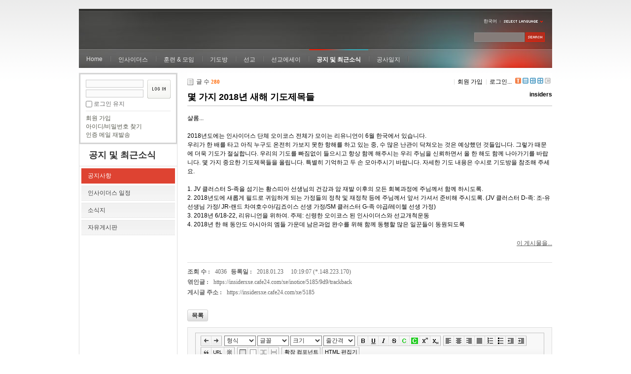

--- FILE ---
content_type: text/html; charset=UTF-8
request_url: https://insidersxe.cafe24.com/xe/index.php?mid=inotice&comment_srl=1377&listStyle=list&page=3&document_srl=5185
body_size: 14661
content:
<!DOCTYPE html PUBLIC "-//W3C//DTD XHTML 1.0 Transitional//EN" "http://www.w3.org/TR/xhtml1/DTD/xhtml1-transitional.dtd">
<html lang="ko" xmlns="http://www.w3.org/1999/xhtml">
<head>
<!-- META -->
	<meta http-equiv="Content-Type" content="text/html; charset=UTF-8" />	<meta name="Generator" content="XpressEngine" />
<!-- TITLE -->
	<title>공지사항 - 몇 가지 2018년 새해 기도제목들</title>
<!-- CSS -->
	<link rel="stylesheet" href="/xe/common/js/plugins/ui/jquery-ui.css?20130103183705" type="text/css" media="all" />
	<link rel="stylesheet" href="/xe/common/css/xe.min.css?20130103183702" type="text/css" media="all" />
	<link rel="stylesheet" href="/xe/layouts/xe_official/css/default.css?20130103183708" type="text/css" media="all" />
	<link rel="stylesheet" href="/xe/modules/board/skins/xe_default/css/board.css?20130102141808" type="text/css" media="all" />
	<link rel="stylesheet" href="/xe/modules/board/skins/xe_default/css/white.css?20130102141808" type="text/css" media="all" />
	<link rel="stylesheet" href="/xe/modules/editor/skins/xpresseditor/css/default.min.css?20130103183807" type="text/css" media="all" />
	<link rel="stylesheet" href="/xe/modules/editor/styles/default/style.css?20130103183804" type="text/css" media="all" />
	<link rel="stylesheet" href="/xe/widgets/login_info/skins/xe_official/css/default.css?20130103183659" type="text/css" media="all" />
	<link rel="stylesheet" href="/xe/files/faceOff/247/layout.css?20130102212841" type="text/css" media="all" />
<!-- JS -->
	<script type="text/javascript" src="/xe/common/js/jquery.min.js?20130103183702"></script>
	<script type="text/javascript" src="/xe/common/js/x.min.js?20130103183706"></script>
	<script type="text/javascript" src="/xe/common/js/xe.min.js?20130103183702"></script>
	<script type="text/javascript" src="/xe/modules/board/tpl/js/board.js?20130102141821"></script>
	<script type="text/javascript" src="/xe/modules/editor/tpl/js/editor_common.min.js?20130103183811"></script>
	<script type="text/javascript" src="/xe/modules/editor/skins/xpresseditor/js/xpresseditor.min.js?20130103183808"></script>
	<script type="text/javascript" src="/xe/modules/editor/tpl/js/uploader.js?20130103183812"></script>
	<script type="text/javascript" src="/xe/modules/editor/tpl/js/swfupload.js?20130103183812"></script>
	<script type="text/javascript" src="/xe/layouts/xe_official/js/xe_official.js?20130103183708"></script>
	<script type="text/javascript" src="/xe/widgets/login_info/skins/xe_official/js/login.js?20130103183700"></script>
	<script type="text/javascript" src="/xe/files/cache/ruleset/c0d26d56d1c6bd46b2282ef6b54f1d91.ko.js?20121231015710"></script>
	<!-- RSS -->
		<!-- ICON -->
	<link rel="shortcut icon" href="./modules/admin/tpl/img/faviconSample.png" />	<link rel="apple-touch-icon" href="./modules/admin/tpl/img/mobiconSample.png" />
</head>
<body>
	<script type="text/javascript">
	//<![CDATA[
	var current_url = "https://insidersxe.cafe24.com/xe/?mid=inotice&comment_srl=1377&listStyle=list&page=3&document_srl=5185";
	var request_uri = "https://insidersxe.cafe24.com/xe/";
var current_mid = "inotice";
var waiting_message = "서버에 요청 중입니다. 잠시만 기다려주세요.";
var ssl_actions = new Array();
var default_url = "http://insidersxe.cafe24.com/xe/";
	xe.current_lang = "ko";
	//]]>
	</script>
		<div class="xe">
	<div class="header">
		<h1>
						<a href=""></a>		</h1>
		<div class="language">
			<strong title="ko">한국어</strong> <button type="button" class="toggle"><img src="/xe/layouts/xe_official/images/default/buttonLang.gif" alt="Select Language" width="87" height="15" /></button>
			<ul class="selectLang">
							</ul>
		</div>
		<div class="gnb">
			<ul>
				<li><a href="/">Home</a>
									</li><li><a href="/xe/introduction">인사이더스</a>
					<ul>
						<li><a href="/xe/introduction">소개</a></li><li><a href="/xe/vision">비전</a></li><li><a href="/xe/organization">조직</a></li><li><a href="/xe/location">위치</a></li><li><a href="/xe/link">동역단체</a></li>					</ul>				</li><li><a href="/xe/orientation">훈련 &amp; 모임</a>
					<ul>
						<li><a href="/xe/orientation">오리엔테이션</a></li><li><a href="/xe/Paulus">빠울루스</a></li><li><a href="/xe/afmi">AFMI Institute</a></li><li><a href="/xe/ibm">IBM Perspective</a></li><li><a href="/xe/meeting">정기 기도모임</a></li>					</ul>				</li><li><a href="/xe/urgency">기도방</a>
					<ul>
						<li><a href="/xe/urgency">긴급기도</a></li><li><a href="/xe/Ten">기도레터</a></li><li><a href="/xe/thank">감사기도</a></li><li><a href="/xe/sponsor">기도후원</a></li>					</ul>				</li><li><a href="/xe/forum">선교</a>
					<ul>
						<li><a href="/xe/forum">선교개척운동포럼</a></li><li><a href="/xe/species">종족정보</a></li><li><a href="/xe/publication">도서출판</a></li><li><a href="/xe/reference">자료실</a></li>					</ul>				</li><li><a href="/xe/essay">선교에세이</a>
					<ul>
						<li><a href="/xe/essay">선교에세이</a></li>					</ul>				</li><li class="active"><a href="/xe/inotice">공지 및 최근소식</a>
					<ul>
						<li class="active"><a href="/xe/inotice">공지사항</a></li><li><a href="/xe/schedule">인사이더스 일정</a></li><li><a href="/xe/newsletter">소식지</a></li><li><a href="/xe/freeboard">자유게시판</a></li>					</ul>				</li><li><a href="/xe/dailylog">공사일지</a>
									</li><li><a href=""></a>
									</li>			</ul>
		</div>
		<form action="https://insidersxe.cafe24.com/xe/" method="post" class="iSearch"><input type="hidden" name="error_return_url" value="/xe/index.php?mid=inotice&amp;comment_srl=1377&amp;listStyle=list&amp;page=3&amp;document_srl=5185" />
						<input type="hidden" name="mid" value="inotice" />
			<input type="hidden" name="act" value="IS" />
			<input type="hidden" name="search_target" value="title_content" />
			<input name="is_keyword" type="text" class="iText" title="keyword" />
			<input type="image" src="/xe/layouts/xe_official/images/default/buttonSearch.gif" alt="검색" class="submit" />
		</form>
	</div>
	<div class="body">
		<div class="lnb">
			<div style="overflow:hidden;"><div style="*zoom:1;padding:0px 0px 0px 0px !important; padding:none !important;">    <form id="fo_login_widget" action="https://insidersxe.cafe24.com/xe/index.php?act=procMemberLogin" method="post"  class="login_default"><input type="hidden" name="error_return_url" value="/xe/index.php?mid=inotice&amp;comment_srl=1377&amp;listStyle=list&amp;page=3&amp;document_srl=5185" /><input type="hidden" name="mid" value="inotice" /><input type="hidden" name="vid" value="" /><input type="hidden" name="ruleset" value="@login" />
	<fieldset>
		<input type="hidden" name="act" value="procMemberLogin" />
		<input type="hidden" name="success_return_url" value="/xe/index.php?mid=inotice&amp;comment_srl=1377&amp;listStyle=list&amp;page=3&amp;document_srl=5185" />
		<div class="idpwWrap">
			<div class="idpw">
				<input name="user_id" type="text" title="아이디" />
				<input name="password" type="password" title="비밀번호" />
				<p class="keep">
					<input type="checkbox" name="keep_signed" id="keep_signed" value="Y" />
					<label for="keep_signed">로그인 유지</label>
				</p>
			</div>
			<input type="image" src="/xe/widgets/login_info/skins/xe_official/images/default/buttonLogin.gif" alt="login" class="login" />					</div>
				<p class="keep_msg">브라우저를 닫더라도 로그인이 계속 유지될 수 있습니다. 로그인 유지 기능을 사용할 경우 다음 접속부터는 로그인을 하실 필요가 없습니다. 단, 게임방, 학교 등 공공장소에서 이용 시 개인정보가 유출될 수 있으니 꼭 로그아웃을 해주세요.</p>
		<ul class="help">
			<li><a href="https://insidersxe.cafe24.com/xe/index.php?mid=inotice&amp;comment_srl=1377&amp;listStyle=list&amp;page=3&amp;document_srl=5185&amp;act=dispMemberSignUpForm">회원 가입</a></li>
			<li><a href="https://insidersxe.cafe24.com/xe/index.php?mid=inotice&amp;comment_srl=1377&amp;listStyle=list&amp;page=3&amp;document_srl=5185&amp;act=dispMemberFindAccount">아이디/비밀번호 찾기</a></li>
			<li><a href="https://insidersxe.cafe24.com/xe/index.php?mid=inotice&amp;comment_srl=1377&amp;listStyle=list&amp;page=3&amp;document_srl=5185&amp;act=dispMemberResendAuthMail">인증 메일 재발송</a></li>
		</ul>
	</fieldset>
</form> 
</div></div>
			<h2><a href="/xe/inotice">공지 및 최근소식</a></h2>			<ul class="locNav">
				<li class="active"><a href="/xe/inotice">공지사항</a>
									</li><li><a href="/xe/schedule">인사이더스 일정</a>
									</li><li><a href="/xe/newsletter">소식지</a>
									</li><li><a href="/xe/freeboard">자유게시판</a>
									</li>			</ul>		</div>
		<div class="content xe_content">
			    	
	                        <div class="board">
    <div class="boardHeader">
				    </div>
    <div class="boardInformation">
                <div class="infoLeft">글 수 <strong>280</strong></div>
        		
		<div class="infoRight">
			<ul>
								<li class="join"><a href="https://insidersxe.cafe24.com/xe/index.php?mid=inotice&amp;comment_srl=1377&amp;listStyle=list&amp;page=3&amp;document_srl=5185&amp;act=dispMemberSignUpForm">회원 가입</a></li>
					<li class="loginAndLogout"><a href="https://insidersxe.cafe24.com/xe/index.php?mid=inotice&amp;comment_srl=1377&amp;listStyle=list&amp;page=3&amp;document_srl=5185&amp;act=dispMemberLoginForm">로그인...</a></li>
												<li class="tag_info icon"><a href="https://insidersxe.cafe24.com/xe/index.php?mid=inotice&amp;comment_srl=1377&amp;listStyle=list&amp;page=3&amp;document_srl=5185&amp;act=dispBoardTagList" title="Tag List"><span>Tag List</span></a></li>
								<li class="listTypeClassic icon"><a href="https://insidersxe.cafe24.com/xe/index.php?mid=inotice&amp;comment_srl=1377&amp;listStyle=list&amp;page=3" title="Classic Board"><span>Classic Board</span></a></li>
				<li class="listTypeZine icon"><a href="https://insidersxe.cafe24.com/xe/index.php?mid=inotice&amp;comment_srl=1377&amp;listStyle=webzine&amp;page=3" title="Web Zine"><span>Web Zine</span></a></li>
				<li class="listTypeGallery icon"><a href="https://insidersxe.cafe24.com/xe/index.php?mid=inotice&amp;comment_srl=1377&amp;listStyle=gallery&amp;page=3" title="Gallery"><span>Gallery</span></a></li>
								<li class="contributors icon"><a href="https://insidersxe.cafe24.com/xe/index.php?module=module&amp;act=dispModuleSkinInfo&amp;selected_module=board&amp;skin=xe_default" onclick="popopen(this.href,'skinInfo'); return false;" title="Contributors"><span>Contributors</span></a></li>
			</ul>
		</div>
    </div>
<div class="viewDocument">
    <div class="boardRead">
	<div class="boardReadHeader">
		<h3 class="title"><a href="https://insidersxe.cafe24.com/xe/5185"><span style="font-weight:bold;">몇 가지 2018년 새해 기도제목들</span></a></h3>
				<em>
							<a href="#popup_menu_area" class="member_253" onclick="return false">insiders</a>
					</em>
			</div>
		<div class="boardReadBody">
					<!--BeforeDocument(5185,253)--><div class="document_5185_253 xe_content"><p>샬롬...</p>
<p><br /></p>
<p>2018년도에는 인사이더스 단체 오이코스 전체가 모이는 리유니언이 6월 한국에서 있습니다.</p>
<p>우리가 한 배를 타고 아직 누구도 온전히 가보지 못한 항해를 하고 있는 중, 수 많은 난관이 닥쳐오는 것은 예상했던 것들입니다. 그렇가 때문에 더욱 기도가 절실합니다. 우리의 기도를 빠짐없이 들으시고&nbsp;항상 함께&nbsp;해주시는 우리 주님을 신뢰하면서 올 한 해도 함께 나아가기를 바랍니다. 몇 가지 중요한 기도제목들을 올립니다. 특별히 기억하고 두 손 모아주시기 바랍니다. 자세한 기도 내용은 수시로 기도방을 참조해 주세요.&nbsp;</p>
<p><br /></p>
<p>1. JV 클러스터 S-족을 섬기는 황스띠아 선생님의 건강과 암 재발 이후의 모든 회복과정에 주님께서 함께 하시도록.</p>
<p>2. 2018년도에 새롭게 필드로 귀임하게 되는 가정들의 정착 및 재정착 등에 주님께서 앞서 가셔서 준비해 주시도록. (JV 클러스터 D-족: 조-유 선생님 가정/ JR-랜드 차여호수아/김죠이스 선생 가정/SM 클러스터 G-족 야곱/레이첼 선생 가정)</p>
<p>3. 2018년 6/18-22, 리유니언을 위하여. 주제: 신령한 오이코스 된 인사이더스와 선교개척운동&nbsp;</p>
<p>4. 2018년 한 해 동안도 아시아의 엠들 가운데 남은과업 완수를 위해 함께 동행할 많은 일꾼들이 동원되도록&nbsp;&nbsp;<br /></p><div class="document_popup_menu"><a href="#popup_menu_area" class="document_5185" onclick="return false">이 게시물을...</a></div></div><!--AfterDocument(5185,253)-->		        	</div>
	<div class="boardReadFooter">
		<div class="footerLeft">
		
					
											</div>
		<div class="footerRight">
			<dl>
				<dt>조회 수 :</dt>
				<dd title="조회 수">4036</dd>
								<dt>등록일 :</dt>
				<dd title="등록일">2018.01.23</dd>
				<dd>10:19:07 (*.148.223.170)</dd>
			</dl>
			
			<dl>
				<dt>엮인글 :</dt>
				<dd><a href="https://insidersxe.cafe24.com/xe/inotice/5185/9d9/trackback" onclick="return false;">https://insidersxe.cafe24.com/xe/inotice/5185/9d9/trackback</a></dd>
			</dl>
			
			<dl>
				<dt>게시글 주소 :</dt>
				<dd title="게시글 주소"><a href="https://insidersxe.cafe24.com/xe/5185">https://insidersxe.cafe24.com/xe/5185</a></dd>
			</dl>
		</div>
		
	</div>
    <div class="btnArea">
        		        <span class="etc">
			<span class="btn"><a href="https://insidersxe.cafe24.com/xe/index.php?mid=inotice&amp;comment_srl=1377&amp;listStyle=list&amp;page=3">목록</a></span>
		</span>
        		
    </div>
</div>
    <a name="comment"></a>
            <form action="./" method="post" onsubmit="return procFilter(this, insert_comment)" class="boardEditor" ><input type="hidden" name="error_return_url" value="/xe/index.php?mid=inotice&amp;comment_srl=1377&amp;listStyle=list&amp;page=3&amp;document_srl=5185" /><input type="hidden" name="act" value="" /><input type="hidden" name="vid" value="" />
        <input type="hidden" name="mid" value="inotice" />
        <input type="hidden" name="document_srl" value="5185" />
        <input type="hidden" name="comment_srl" value="" />
        <input type="hidden" name="content" value="" />
            <div class="boardWrite commentEditor">
                <div class="editor">    
			    <!-- 자동저장용 폼 -->
        <!-- 에디터 -->
    <div class="xpress-editor ">
        <div id="smart_content"> <a href="#xe-editor-container-1" class="skip">&raquo; 편집 도구모음 건너뛰기</a>
                <!-- 편집 컴포넌트 -->
        <div class="tool off">
                        <!-- 기본 컴포넌트 출력 -->
            <ul class="do item">
                <li class="xpress_xeditor_ui_undo undo"><button type="button" title="Ctrl+Z:되돌리기"><span>되돌리기</span></button></li>
                <li class="xpress_xeditor_ui_redo redo"><button type="button" title="Ctrl+Y:다시 실행"><span>다시 실행</span></button></li>
            </ul>
            <ul class="type">
                <li class="xpress_xeditor_ui_format">
                    <select class="xpress_xeditor_ui_format_select" disabled="disabled">
                        <option value="">형식</option>
                                                <option value="h1">제목 1</option>
                                                <option value="h2">제목 2</option>
                                                <option value="h3">제목 3</option>
                                                <option value="h4">제목 4</option>
                                                <option value="h5">제목 5</option>
                                                <option value="h6">제목 6</option>
                                            </select>
                </li>
                <li class="xpress_xeditor_ui_fontName">
                    <select class="xpress_xeditor_ui_fontName_select" disabled="disabled">
                        <option value="">글꼴</option>
                                                <option value="arial" style="font-family:Arial, Helvetica, sans-serif">Arial, Helvetica, sans-serif</option>
                                                <option value="tahoma" style="font-family:Tahoma, Geneva, sans-serif">Tahoma, Geneva, sans-serif</option>
                                                <option value="verdana" style="font-family:Verdana, Geneva, sans-serif">Verdana, Geneva, sans-serif</option>
                                                <option value="sans-serif" style="font-family:Sans-serif">Sans-serif</option>
                                                <option value="georgia" style="font-family:Georgia, 'Times New Roman', Times, serif">Georgia, 'Times New Roman', Times, serif</option>
                                                <option value="palatinoLinotype" style="font-family:'Palatino Linotype', 'Book Antiqua', Palatino, serif">'Palatino Linotype', 'Book Antiqua', Palatino, serif</option>
                                                <option value="timesNewRoman" style="font-family:'Times New Roman', Times, serif">'Times New Roman', Times, serif</option>
                                                <option value="serif" style="font-family:Serif">Serif</option>
                                                <option value="courierNew" style="font-family:'Courier New', Courier, monospace">'Courier New', Courier, monospace</option>
                                                <option value="lucidaConsole" style="font-family:'Lucida Console', Monaco, monospace">'Lucida Console', Monaco, monospace</option>
                                            </select>
                </li>
                <li class="xpress_xeditor_ui_fontSize">
                    <select class="xpress_xeditor_ui_fontSize_select" disabled="disabled">
                        <option value="">크기</option>
                        <option value="9px" style="font-size:9px">9px</option>
                        <option value="10px" style="font-size:10px">10px</option>
                        <option value="11px" style="font-size:11px">11px</option>
                        <option value="12px" style="font-size:12px">12px</option>
                        <option value="13px" style="font-size:13px">13px</option>
                        <option value="14px" style="font-size:14px">14px</option>
                        <option value="16px" style="font-size:16px">16px</option>
                        <option value="18px" style="font-size:18px">18px</option>
                        <option value="24px" style="font-size:24px">24px</option>
                        <option value="32px" style="font-size:32px">32px</option>
                    </select>
                </li>
                <li class="xpress_xeditor_ui_lineHeight">
                    <select class="xpress_xeditor_ui_lineHeight_select" disabled="disabled">
                        <option value="">줄간격</option>
                        <option value="1">100%</option>
                        <option value="1.2">120%</option>
                        <option value="1.4">140%</option>
                        <option value="1.6">160%</option>
                        <option value="1.8">180%</option>
                        <option value="2">200%</option>
                    </select>
                </li>
            </ul>
            <ul class="style">
                <li class="bold xpress_xeditor_ui_bold">
                    <button type="button" title="Ctrl+B:글자를 진하게 합니다."><span>진하게</span></button>
                </li>
                <li class="underline xpress_xeditor_ui_underline">
                    <button type="button" title="Ctrl+U:밑줄을 긋습니다."><span>밑줄</span></button>
                </li>
                <li class="italic xpress_xeditor_ui_italic">
                    <button type="button" title="Ctrl+I:글자를 기울이게 합니다."><span>기울임</span></button>
                </li>
                <li class="del xpress_xeditor_ui_lineThrough">
                    <button type="button" title="Ctrl+D:취소선을 긋습니다."><span>취소선</span></button>
                </li>
                <li class="fcolor xpress_xeditor_ui_fontColor">
                    <button type="button" title="글자의 색상을 지정합니다."><span>글자 색</span></button>
                    <!-- 팔레트 레이어 -->
                    <div class="layer xpress_xeditor_fontcolor_layer" style="display:none;">
                        <ul class="palette xpress_xeditor_color_palette">
                            <li><button type="button" title="#ff0000" style="background:#ff0000"><span>#ff0000</span></button></li>
                            <li><button type="button" title="#ff6c00" style="background:#ff6c00"><span>#ff6c00</span></button></li>
                            <li><button type="button" title="#ffaa00" style="background:#ffaa00"><span>#ffaa00</span></button></li>
                            <li><button type="button" title="#ffef00" style="background:#ffef00"><span>#ffef00</span></button></li>
                            <li><button type="button" title="#a6cf00" style="background:#a6cf00"><span>#a6cf00</span></button></li>
                            <li><button type="button" title="#009e25" style="background:#009e25"><span>#009e25</span></button></li>
                            <li><button type="button" title="#00b0a2" style="background:#00b0a2"><span>#00b0a2</span></button></li>
                            <li><button type="button" title="#0075c8" style="background:#0075c8"><span>#0075c8</span></button></li>
                            <li><button type="button" title="#3a32c3" style="background:#3a32c3"><span>#3a32c3</span></button></li>
                            <li><button type="button" title="#7820b9" style="background:#7820b9"><span>#7820b9</span></button></li>
                            <li><button type="button" title="#ef007c" style="background:#ef007c"><span>#ef007c</span></button></li>
                            <li><button type="button" title="#000000" style="background:#000000"><span>#000000</span></button></li>
                            <li><button type="button" title="#252525" style="background:#252525"><span>#252525</span></button></li>
                            <li><button type="button" title="#464646" style="background:#464646"><span>#464646</span></button></li>
                            <li><button type="button" title="#636363" style="background:#636363"><span>#636363</span></button></li>
                            <li><button type="button" title="#7d7d7d" style="background:#7d7d7d"><span>#7d7d7d</span></button></li>
                            <li><button type="button" title="#9a9a9a" style="background:#9a9a9a"><span>#9a9a9a</span></button></li>
                            <li><button type="button" title="#ffe8e8" style="background:#ffe8e8"><span>#ffe8e8</span></button></li>
                            <li><button type="button" title="#f7e2d2" style="background:#f7e2d2"><span>#f7e2d2</span></button></li>
                            <li><button type="button" title="#f5eddc" style="background:#f5eddc"><span>#f5eddc</span></button></li>
                            <li><button type="button" title="#f5f4e0" style="background:#f5f4e0"><span>#f5f4e0</span></button></li>
                            <li><button type="button" title="#edf2c2" style="background:#edf2c2"><span>#edf2c2</span></button></li>
                            <li><button type="button" title="#def7e5" style="background:#def7e5"><span>#def7e5</span></button></li>
                            <li><button type="button" title="#d9eeec" style="background:#d9eeec"><span>#d9eeec</span></button></li>
                            <li><button type="button" title="#c9e0f0" style="background:#c9e0f0"><span>#c9e0f0</span></button></li>
                            <li><button type="button" title="#d6d4eb" style="background:#d6d4eb"><span>#d6d4eb</span></button></li>
                            <li><button type="button" title="#e7dbed" style="background:#e7dbed"><span>#e7dbed</span></button></li>
                            <li><button type="button" title="#f1e2ea" style="background:#f1e2ea"><span>#f1e2ea</span></button></li>
                            <li><button type="button" title="#acacac" style="background:#acacac"><span>#acacac</span></button></li>
                            <li><button type="button" title="#c2c2c2" style="background:#c2c2c2"><span>#c2c2c2</span></button></li>
                            <li><button type="button" title="#cccccc" style="background:#cccccc"><span>#cccccc</span></button></li>
                            <li><button type="button" title="#e1e1e1" style="background:#e1e1e1"><span>#e1e1e1</span></button></li>
                            <li><button type="button" title="#ebebeb" style="background:#ebebeb"><span>#ebebeb</span></button></li>
                            <li><button type="button" title="#ffffff" style="background:#ffffff"><span>#ffffff</span></button></li>
                            <li><button type="button" title="#e97d81" style="background:#e97d81"><span>#e97d81</span></button></li>
                            <li><button type="button" title="#e19b73" style="background:#e19b73"><span>#e19b73</span></button></li>
                            <li><button type="button" title="#d1b274" style="background:#d1b274"><span>#d1b274</span></button></li>
                            <li><button type="button" title="#cfcca2" style="background:#cfcca2"><span>#cfcca2</span></button></li>
                            <li><button type="button" title="#cfcca2" style="background:#cfcca2"><span>#cfcca2</span></button></li>
                            <li><button type="button" title="#61b977" style="background:#61b977"><span>#61b977</span></button></li>
                            <li><button type="button" title="#53aea8" style="background:#53aea8"><span>#53aea8</span></button></li>
                            <li><button type="button" title="#518fbb" style="background:#518fbb"><span>#518fbb</span></button></li>
                            <li><button type="button" title="#6a65bb" style="background:#6a65bb"><span>#6a65bb</span></button></li>
                            <li><button type="button" title="#9a54ce" style="background:#9a54ce"><span>#9a54ce</span></button></li>
                            <li><button type="button" title="#e573ae" style="background:#e573ae"><span>#e573ae</span></button></li>
                            <li><button type="button" title="#5a504b" style="background:#5a504b"><span>#5a504b</span></button></li>
                            <li><button type="button" title="#767b86" style="background:#767b86"><span>#767b86</span></button></li>
                            <li><button type="button" title="#00ffff" style="background:#00ffff"><span>#00ffff</span></button></li>
                            <li><button type="button" title="#00ff00" style="background:#00ff00"><span>#00ff00</span></button></li>
                            <li><button type="button" title="#a0f000" style="background:#a0f000"><span>#a0f000</span></button></li>
                            <li><button type="button" title="#ffff00" style="background:#ffff00"><span>#ffff00</span></button></li>
                            <li><button type="button" title="#951015" style="background:#951015"><span>#951015</span></button></li>
                            <li><button type="button" title="#6e391a" style="background:#6e391a"><span>#6e391a</span></button></li>
                            <li><button type="button" title="#785c25" style="background:#785c25"><span>#785c25</span></button></li>
                            <li><button type="button" title="#5f5b25" style="background:#5f5b25"><span>#5f5b25</span></button></li>
                            <li><button type="button" title="#4c511f" style="background:#4c511f"><span>#4c511f</span></button></li>
                            <li><button type="button" title="#1c4827" style="background:#1c4827"><span>#1c4827</span></button></li>
                            <li><button type="button" title="#0d514c" style="background:#0d514c"><span>#0d514c</span></button></li>
                            <li><button type="button" title="#1b496a" style="background:#1b496a"><span>#1b496a</span></button></li>
                            <li><button type="button" title="#2b285f" style="background:#2b285f"><span>#2b285f</span></button></li>
                            <li><button type="button" title="#45245b" style="background:#45245b"><span>#45245b</span></button></li>
                            <li><button type="button" title="#721947" style="background:#721947"><span>#721947</span></button></li>
                            <li><button type="button" title="#352e2c" style="background:#352e2c"><span>#352e2c</span></button></li>
                            <li><button type="button" title="#3c3f45" style="background:#3c3f45"><span>#3c3f45</span></button></li>
                            <li><button type="button" title="#00aaff" style="background:#00aaff"><span>#00aaff</span></button></li>
                            <li><button type="button" title="#0000ff" style="background:#0000ff"><span>#0000ff</span></button></li>
                            <li><button type="button" title="#a800ff" style="background:#a800ff"><span>#a800ff</span></button></li>
                            <li><button type="button" title="#ff00ff" style="background:#ff00ff"><span>#ff00ff</span></button></li>
                        </ul>
                    </div>
                    <!-- /팔레트 레이어 -->
                </li>
                <li class="bcolor xpress_xeditor_ui_bgColor">
                    <button type="button" title="글자의 배경색상을 지정합니다."><span>글자 배경색</span></button>
                    <!-- 배경색 + 팔레트 레이어 -->
                    <div class="layer xpress_xeditor_bgcolor_layer" style="display:none;">
                        <ul class="background">
                            <li><button type="button" title="#000000" style="background:#000000; color:#ffffff"><span>가나다</span></button></li>
                            <li><button type="button" title="#9334d8" style="background:#9334d8; color:#ffffff"><span>가나다</span></button></li>
                            <li><button type="button" title="#ff0000" style="background:#ff0000; color:#ffffff"><span>가나다</span></button></li>
                            <li><button type="button" title="#333333" style="background:#333333; color:#ffff00"><span>가나다</span></button></li>
                            <li><button type="button" title="#0000ff" style="background:#0000ff; color:#ffffff"><span>가나다</span></button></li>
                            <li><button type="button" title="#ff6600" style="background:#ff6600; color:#ffffff"><span>가나다</span></button></li>
                            <li><button type="button" title="#8e8e8e" style="background:#8e8e8e; color:#ffffff"><span>가나다</span></button></li>
                            <li><button type="button" title="#009999" style="background:#009999; color:#ffffff"><span>가나다</span></button></li>
                            <li><button type="button" title="#ffa700" style="background:#ffa700; color:#ffffff"><span>가나다</span></button></li>
                            <li><button type="button" title="#ffdaed" style="background:#ffdaed; color:#000000"><span>가나다</span></button></li>
                            <li><button type="button" title="#e4ff75" style="background:#e4ff75; color:#000000"><span>가나다</span></button></li>
                            <li><button type="button" title="#cc9900" style="background:#cc9900; color:#ffffff"><span>가나다</span></button></li>
                            <li><button type="button" title="#99dcff" style="background:#99dcff; color:#000000"><span>가나다</span></button></li>
                            <li><button type="button" title="#a6ff4d" style="background:#a6ff4d; color:#000000"><span>가나다</span></button></li>
                            <li><button type="button" title="#ffffff" style="background:#ffffff; color:#000000"><span>가나다</span></button></li>
                        </ul>
                    </div>
                    <!-- /배경색 + 팔레트 레이어 -->
                </li>
                <li class="sup xpress_xeditor_ui_superscript">
                    <button type="button" title="위 첨자를 입력합니다."><span>위 첨자</span></button>
                </li>
                <li class="sub xpress_xeditor_ui_subscript">
                    <button type="button" title="아래 첨자를 입력합니다."><span>아래 첨자</span></button>
                </li>
            </ul>
            <ul class="paragraph">
                <li class="left xpress_xeditor_ui_justifyleft">
                    <button type="button" title="왼쪽 정렬을 합니다."><span>왼쪽 정렬</span></button>
                </li>
                <li class="center xpress_xeditor_ui_justifycenter">
                    <button type="button" title="가운데 정렬을 합니다."><span>가운데 정렬</span></button>
                </li>
                <li class="right xpress_xeditor_ui_justifyright">
                    <button type="button" title="오른쪽 정렬을 합니다."><span>오른쪽 정렬</span></button>
                </li>
                <li class="justify xpress_xeditor_ui_justifyfull">
                    <button type="button" title="양쪽 정렬을 합니다."><span>양쪽 정렬</span></button>
                </li>
                <li class="ol xpress_xeditor_ui_orderedlist">
                    <button type="button" title="숫자로된 목록을 적용합니다."><span>번호 매기기</span></button>
                </li>
                <li class="ul xpress_xeditor_ui_unorderedlist">
                    <button type="button" title="기호로된 목록을 적용합니다."><span>목록</span></button>
                </li>
                <li class="outdent xpress_xeditor_ui_outdent">
                    <button type="button" title="Shift+Tab:단락의 들여쓰기 수준을 낮춥니다."><span>단락의 들여쓰기 수준을 낮춥니다.</span></button>
                </li>
                <li class="indent xpress_xeditor_ui_indent">
                    <button type="button" title="Tab:단락의 들여쓰기 수준을 높입니다."><span>들여쓰기</span></button>
                </li>
            </ul>
            <ul class="extra1">
                <li class="blockquote xpress_xeditor_ui_quote">
                    <button type="button" title="인용문"><span>인용문</span></button>
                    <!-- 인용 레이어 -->
                    <div class="layer xpress_xeditor_blockquote_layer" style="display:none">
                        <ul>
                            <li class="q1"><button type="button"><span>왼쪽 실선</span></button></li>
                            <li class="q2"><button type="button"><span>인용 부호</span></button></li>
                            <li class="q3"><button type="button"><span>실선</span></button></li>
                            <li class="q4"><button type="button"><span>실선 + 배경</span></button></li>
                            <li class="q5"><button type="button"><span>굵은 실선</span></button></li>
                            <li class="q6"><button type="button"><span>점선</span></button></li>
                            <li class="q7"><button type="button"><span>점선 + 배경</span></button></li>
                            <li class="q8"><button type="button"><span>적용 취소</span></button></li>
                        </ul>
                    </div>
                    <!-- /인용 레이어 -->
                </li>
                <li class="url xpress_xeditor_ui_hyperlink">
                    <button type="button" title="링크"><span>링크</span></button>
                    <!-- URL 레이어 -->
                    <div class="layer xpress_xeditor_hyperlink_layer" style="display:none;">
                        <fieldset>
                            <h3>하이퍼링크</h3>
                            <input name="" class="link" type="text" value="http://" title="URL" />
                            <p><input name="" id="target" type="checkbox" value="" /><label for="target">새 창으로</label></p>
                        </fieldset>
                        <div class="btn_area">
                            <button type="button" class="confirm" title="확인"><span>확인</span></button>
                            <button type="button" class="cancel" title="취소"><span>취소</span></button>
                        </div>
                    </div>
                    <!-- /URL 레이어 -->
                </li>
                <li class="character xpress_xeditor_ui_sCharacter">
                    <button type="button" title="특수문자"><span>특수문자</span></button>
                    <!-- 특수문자 레이어 -->
                    <div class="layer xpress_xeditor_sCharacter_layer" style="display:none">
                        <h3>특수문자 삽입</h3>
                        <button type="button" class="close" title="특수문자 레이어 닫기"><span>특수문자 레이어 닫기</span></button>
                        <ul class="nav">
                            <li><a href="#character1" class="on">일반기호</a></li>
                            <li><a href="#character2">숫자와 단위</a></li>
                            <li><a href="#character3">원, 괄호</a></li>
                            <li><a href="#character4">한글</a></li>
                            <li><a href="#character5">그리스,라틴어</a></li>
                            <li><a href="#character6">일본어</a></li>
                        </ul>
                        <ul style="display: block;" id="character1" class="list"></ul>
                        <ul style="display: none;" id="character2" class="list"></ul>
                        <ul style="display: none;" id="character3" class="list"></ul>
                        <ul style="display: none;" id="character4" class="list"></ul>
                        <ul style="display: none;" id="character5" class="list"></ul>
                        <ul style="display: none;" id="character6" class="list"></ul>
                        <p>
                            <label for="preview">선택한 기호</label>
                            <input id="preview" name="" type="text" />
                            <button type="button" title=""><span></span></button>
                        </p>
                        <button type="button" class="close" title="특수문자 레이어 닫기"><span>특수문자 레이어 닫기</span></button>
                    </div>
                    <!-- /특수문자 레이어 -->
                </li>
            </ul>
            <ul class="table">
                <li class="table xpress_xeditor_ui_table">
                    <button type="button" title="표"><span>표</span></button>
                    <!-- 표 레이어 -->
                    <div class="layer xpress_xeditor_table_layer" style="display:none;">
                        <fieldset class="num">
                            <h3>칸 수 지정</h3>
                            <dl>
                                <dt>
                                    <label for="row">행</label>
                                </dt>
                                <dd>
                                    <input id="row" name="" type="text" maxlength="2" value="4" />
                                    <button type="button" class="add"><span>1행 추가</span></button>
                                    <button type="button" class="del"><span>1행 삭제</span></button>
                                </dd>
                                <dt>
                                    <label for="col">열</label>
                                </dt>
                                <dd>
                                    <input id="col" name="" type="text" maxlength="2" value="4" />
                                    <button type="button" class="add"><span>1열 추가</span></button>
                                    <button type="button" class="del"><span>1열 삭제</span></button>
                                </dd>
                            </dl>
                            <table border="1">
                                <tr>
                                    <td>&nbsp;</td>
                                    <td>&nbsp;</td>
                                    <td>&nbsp;</td>
                                    <td>&nbsp;</td>
                                </tr>
                                <tr>
                                    <td>&nbsp;</td>
                                    <td>&nbsp;</td>
                                    <td>&nbsp;</td>
                                    <td>&nbsp;</td>
                                </tr>
                                <tr>
                                    <td>&nbsp;</td>
                                    <td>&nbsp;</td>
                                    <td>&nbsp;</td>
                                    <td>&nbsp;</td>
                                </tr>
                                <tr>
                                    <td>&nbsp;</td>
                                    <td>&nbsp;</td>
                                    <td>&nbsp;</td>
                                    <td>&nbsp;</td>
                                </tr>
                            </table>
                        </fieldset>
                        <fieldset class="color">
                            <h3>표 속성 지정</h3>
                            <dl>
                                <dt>
                                    <label for="table_border_width">테두리 굵기</label>
                                </dt>
                                <dd>
                                    <input id="table_border_width" name="" type="text" maxlength="2" value="1" />
                                    <button type="button" class="add"><span>1px 더하기</span></button>
                                    <button type="button" class="del"><span>1px 빼기</span></button>
                                </dd>
                                <dt>
                                    <label for="table_border_color">테두리 색</label>
                                </dt>
                                <dd>
                                    <span class="preview_palette"><button type="button" style="background:#cccccc;">색상 찾기</button></span>
                                    <input id="table_border_color" name="" type="text" maxlength="7" value="#CCCCCC" />
                                    <button type="button" class="find_palette"><span>색상 찾기</span></button>
                                </dd>
                                <dt>
                                    <label for="table_bg_color">표 배경색</label>
                                </dt>
                                <dd>
                                    <span class="preview_palette"><button type="button" style="background:#000000;">색상 찾기</button></span>
                                    <input id="table_bg_color" name="" type="text" maxlength="7" value="#000000" />
                                    <button type="button" class="find_palette"><span>색상 찾기</span></button>
                                </dd>
                            </dl>
                        </fieldset>
                        <div class="btn_area">
                            <button type="button" class="confirm" title=""><span></span></button>
                            <button type="button" class="cancel" title=""><span></span></button>
                        </div>
                    </div>
                    <!-- /표 레이어 -->
                </li>
                <li class="merge xpress_xeditor_ui_merge_cells"><button type="button" title="셀 병합"><span>셀 병합</span></button></li>
                <li class="splitCol xpress_xeditor_ui_split_col"><button type="button" title="열 분할"><span>열 분할</span></button></li>
                <li class="splitRow xpress_xeditor_ui_split_row"><button type="button" title="행 분할"><span>행 분할</span></button></li>
            </ul>
                                    <ul class="extra2">
                <!-- 확장 컴포넌트 출력 -->
                <li class="extensions xpress_xeditor_ui_extension">
                    <span class="exButton"><button type="button" title="확장 컴포넌트">확장 컴포넌트</button></span>
                    <div class="layer extension2 xpress_xeditor_extension_layer" id="editorExtension_1">
                        <ul id="editor_component_1" class="editorComponent">
                                                            <li><a href="#" onclick="return false;" id="component_1_emoticon">이모티콘 출력</a></li>
                                                            <li><a href="#" onclick="return false;" id="component_1_image_link">이미지 추가</a></li>
                                                            <li><a href="#" onclick="return false;" id="component_1_multimedia_link">멀티미디어 링크</a></li>
                                                            <li><a href="#" onclick="return false;" id="component_1_poll_maker">설문조사</a></li>
                                                            <li><a href="#" onclick="return false;" id="component_1_image_gallery">이미지 갤러리</a></li>
                                                    </ul>
                    </div>
                </li>
            </ul>
                        <ul class="extra3">
                
                <li class="html"><span><button class="xpress_xeditor_mode_toggle_button" type="button" title="HTML 편집기">HTML 편집기</button></span></li>
                
            </ul>
        </div>
                <!-- 에디터 출력 -->
        <div id="xe-editor-container-1" class="input_area xpress_xeditor_editing_area_container">
            <textarea id="xpress-editor-1" rows="8" cols="42"></textarea>
        </div>
                <!-- /입력 -->
        <button type="button" class="input_control xpress_xeditor_editingArea_verticalResizer" title="입력창 크기 조절"><span>입력창 크기 조절</span></button>
		<span class="input_auto xpress_xeditor_ui_editorresize"><input type="checkbox" id="editorresize"><label for="editorresize">입력창 크기 자동조절</label></span>
        </div>
		<div id="fileUploader_1" class="fileUploader"><!--File upload zone-->
            <div class="preview " id="preview_uploaded_1"></div>
            <div class="fileListArea ">
                <select id="uploaded_file_list_1" multiple="multiple" class="fileList" title="Attached File List"><option></option></select>
            </div>
            <div class="fileUploadControl">
				<button type="button" id="swfUploadButton1" class="text">파일 첨부</button>
				<button type="button" onclick="removeUploadedFile('1');" class="text">선택 삭제</button>
				<button type="button" onclick="insertUploadedFile('1');" class="text">본문 삽입</button>
            </div>
            <div class="file_attach_info" id="uploader_status_1">문서 첨부 제한 : 0Byte/ 2.00MB<br /> 파일 제한 크기 : 2.00MB (허용 확장자 : *.*)</div>
        </div>    </div>
    <!-- 에디터 활성화 -->
    <script type="text/javascript">//<![CDATA[
        var editor_path = "./modules/editor/skins/xpresseditor/";
        var auto_saved_msg = "자동 저장되었습니다.";
		var oEditor;
		jQuery(function(){
			oEditor = editorStart_xe("1", "comment_srl", "content", "100", "", "default",'','');
												editorUploadInit({
                    "editorSequence" : 1,
                    "sessionName" : "PHPSESSID",
                    "allowedFileSize" : "2097152",
                    "allowedFileTypes" : "*.*",
                    "allowedFileTypesDescription" : "*.*",
                    "insertedFiles" : 0,
                    "replaceButtonID" : "swfUploadButton1",
                    "fileListAreaID" : "uploaded_file_list_1",
                    "previewAreaID" : "preview_uploaded_1",
                    "uploaderStatusID" : "uploader_status_1"
			});
					});
    //]]></script>
</div>
                <dl class="editorOption">
                    <dt>옵션 : </dt>
                                        <dd>
                        <input type="checkbox" name="is_secret" value="Y" id="is_secret" />
                        <label for="is_secret">비밀글 기능</label>
                    </dd>
                </dl>
        
                                <div class="userNameAndPw">
                    <dl>
                        <dt><label for="userName">글쓴이</label> :</dt>
                        <dd class="userName"><input type="text" name="nick_name" value="" class="iText" id="userName"/></dd>
                    </dl>
                    <dl>
                        <dt><label for="userPw">비밀번호</label> :</dt>
                        <dd class="userPw"><input type="password" name="password" value="" id="userPw" class="iText" /></dd>
                    </dl>
                    <dl>
                        <dt><label for="emailAddress">이메일 주소</label> :</dt>
                        <dd class="emailAddress"><input type="text" name="email_address" value="" id="emailAddress" class="iText"/></dd>
                    </dl>
                    <dl>
                        <dt><label for="homePage">홈페이지</label> :</dt>
                        <dd class="homePage"><input type="text" name="homepage" value="" id="homePage" class="iText"/></dd>
                    </dl>
                </div>
                                <div class="boardNavigation">
                    <span class="btn"><input type="submit" value="댓글 등록" /></span>
                </div>
            </div>
        </form>
    </div>
    <form action="./" method="get" class="boardListForm"><input type="hidden" name="error_return_url" value="/xe/index.php?mid=inotice&amp;comment_srl=1377&amp;listStyle=list&amp;page=3&amp;document_srl=5185" /><input type="hidden" name="act" value="" /><input type="hidden" name="mid" value="inotice" /><input type="hidden" name="vid" value="" />
    <fieldset>
        <legend>List of Articles</legend>
        <table cellspacing="0" border="1" summary="List of Articles" class="boardList">
        <thead>
            <tr>
                                
                                    
                                            
                                                    <th scope="col">번호</th>
                                            
                                                        
                                            
                                                    <th scope="col" class="title">
                                                                제목                            </th>
                                            
                                                        
                                            
                                                    <th scope="col">글쓴이</th>
                                            
                                                        
                                            
                                                    <th scope="col"><a href="https://insidersxe.cafe24.com/xe/index.php?mid=inotice&amp;comment_srl=1377&amp;listStyle=list&amp;page=3&amp;document_srl=5185&amp;sort_index=regdate&amp;order_type=desc">날짜</a></th>
                                            
                                                        
                                            
                                                    <th scope="col"><a href="https://insidersxe.cafe24.com/xe/index.php?mid=inotice&amp;comment_srl=1377&amp;listStyle=list&amp;page=3&amp;document_srl=5185&amp;sort_index=readed_count&amp;order_type=desc">조회 수</a></th>
                                            
                                                </tr>
        </thead>
        <tbody>
                
                            <tr class="notice">
                                        
                                            
                                                    
                                                            <td class="notice">공지</td>
                                                    
                                                                    
                                                    
                                                            <td class="title">
                                    
                                                                        <a href="https://insidersxe.cafe24.com/xe/index.php?mid=inotice&amp;comment_srl=1377&amp;listStyle=list&amp;page=3&amp;document_srl=24128"><span style="font-weight:bold;">(부고공지) 장수엡(영수) 선생님 모친께서 1월 31알 소천하셨습니다. (많은 위로가 있으시기를...)</span></a>
                                    
                                                                                                                                            </td>
                                                    
                                                                    
                                                    
                                                            <td class="author"><a href="#popup_menu_area" class="member_253" onclick="return false">insiders</a></td>
                                                    
                                                                    
                                                    
                                                            <td class="date">2024-02-01</td>
                                                    
                                                                    
                                                    
                                                            <td class="reading">26605</td>
                                                    
                                                            </tr>
                            <tr class="notice">
                                        
                                            
                                                    
                                                            <td class="notice">공지</td>
                                                    
                                                                    
                                                    
                                                            <td class="title">
                                    
                                                                        <a href="https://insidersxe.cafe24.com/xe/index.php?mid=inotice&amp;comment_srl=1377&amp;listStyle=list&amp;page=3&amp;document_srl=6537"><span style="font-weight:bold;">인사이더스 송파 사무실 찾아 오시는 길 안내입니다</span></a>
                                    
                                                                                                                                            </td>
                                                    
                                                                    
                                                    
                                                            <td class="author"><a href="#popup_menu_area" class="member_253" onclick="return false">insiders</a></td>
                                                    
                                                                    
                                                    
                                                            <td class="date">2023-07-12</td>
                                                    
                                                                    
                                                    
                                                            <td class="reading">27186</td>
                                                    
                                                            </tr>
                            <tr class="notice">
                                        
                                            
                                                    
                                                            <td class="notice">공지</td>
                                                    
                                                                    
                                                    
                                                            <td class="title">
                                    
                                                                        <a href="https://insidersxe.cafe24.com/xe/index.php?mid=inotice&amp;comment_srl=1377&amp;listStyle=list&amp;page=3&amp;document_srl=6532"><span style="font-weight:bold;">[예수의 죽음에 대한 꾸란의 진실] 한국어-영어 합본이 신간으로 나왔습니다</span></a>
                                    
                                                                                                                                            </td>
                                                    
                                                                    
                                                    
                                                            <td class="author"><a href="#popup_menu_area" class="member_253" onclick="return false">insiders</a></td>
                                                    
                                                                    
                                                    
                                                            <td class="date">2023-07-06</td>
                                                    
                                                                    
                                                    
                                                            <td class="reading">26674</td>
                                                    
                                                            </tr>
                            <tr class="notice">
                                        
                                            
                                                    
                                                            <td class="notice">공지</td>
                                                    
                                                                    
                                                    
                                                            <td class="title">
                                    
                                                                        <a href="https://insidersxe.cafe24.com/xe/index.php?mid=inotice&amp;comment_srl=1377&amp;listStyle=list&amp;page=3&amp;document_srl=6430"><span style="font-weight:bold;">[신간 안내] 하나님나라 동행자들 이야기</span></a>
                                    
                                                                                                                                            </td>
                                                    
                                                                    
                                                    
                                                            <td class="author"><a href="#popup_menu_area" class="member_253" onclick="return false">insiders</a></td>
                                                    
                                                                    
                                                    
                                                            <td class="date">2023-01-20</td>
                                                    
                                                                    
                                                    
                                                            <td class="reading">27798</td>
                                                    
                                                            </tr>
                            <tr class="notice">
                                        
                                            
                                                    
                                                            <td class="notice">공지</td>
                                                    
                                                                    
                                                    
                                                            <td class="title">
                                    
                                                                        <a href="https://insidersxe.cafe24.com/xe/index.php?mid=inotice&amp;comment_srl=1377&amp;listStyle=list&amp;page=3&amp;document_srl=6101"><span style="font-weight:bold;">[새 책 출간] 전통은 틀렸다!!! &quot;꾸란은 예수님의 (십자가) 죽으심을 무엇이라 하는가?&quot;  Sheikh Dr. Iyad</span></a>
                                    
                                                                                                                                            </td>
                                                    
                                                                    
                                                    
                                                            <td class="author"><a href="#popup_menu_area" class="member_253" onclick="return false">insiders</a></td>
                                                    
                                                                    
                                                    
                                                            <td class="date">2022-01-15</td>
                                                    
                                                                    
                                                    
                                                            <td class="reading">30282</td>
                                                    
                                                            </tr>
                            <tr class="notice">
                                        
                                            
                                                    
                                                            <td class="notice">공지</td>
                                                    
                                                                    
                                                    
                                                            <td class="title">
                                    
                                                                        <a href="https://insidersxe.cafe24.com/xe/index.php?mid=inotice&amp;comment_srl=1377&amp;listStyle=list&amp;page=3&amp;document_srl=5960"><span style="font-weight:bold;">AJFM (Asian Journal of Frontier Missiology) : http://ajfm.net</span></a>
                                    
                                                                                                                                            </td>
                                                    
                                                                    
                                                    
                                                            <td class="author"><a href="#popup_menu_area" class="member_253" onclick="return false">insiders</a></td>
                                                    
                                                                    
                                                    
                                                            <td class="date">2021-08-25</td>
                                                    
                                                                    
                                                    
                                                            <td class="reading">35565</td>
                                                    
                                                            </tr>
                            <tr class="notice">
                                        
                                            
                                                    
                                                            <td class="notice">공지</td>
                                                    
                                                                    
                                                    
                                                            <td class="title">
                                    
                                                                        <a href="https://insidersxe.cafe24.com/xe/index.php?mid=inotice&amp;comment_srl=1377&amp;listStyle=list&amp;page=3&amp;document_srl=5788"><span style="font-weight:bold;">하나님나라 시리즈 No.4 &quot;LUKE: 누가의 책&quot;이 출판되었습니다.</span></a>
                                    
                                                                            <a href="https://insidersxe.cafe24.com/xe/index.php?mid=inotice&amp;comment_srl=1377&amp;listStyle=list&amp;page=3&amp;document_srl=5788#comment"><span class="replyNum" title="Replies"><strong>[1]</strong></span></a>
                                                                                                                                            </td>
                                                    
                                                                    
                                                    
                                                            <td class="author"><a href="#popup_menu_area" class="member_253" onclick="return false">insiders</a></td>
                                                    
                                                                    
                                                    
                                                            <td class="date">2021-03-18</td>
                                                    
                                                                    
                                                    
                                                            <td class="reading">41238</td>
                                                    
                                                            </tr>
                            <tr class="notice">
                                        
                                            
                                                    
                                                            <td class="notice">공지</td>
                                                    
                                                                    
                                                    
                                                            <td class="title">
                                    
                                                                        <a href="https://insidersxe.cafe24.com/xe/index.php?mid=inotice&amp;comment_srl=1377&amp;listStyle=list&amp;page=3&amp;document_srl=5771"><span style="font-weight:bold;;color:#2266EE">로그인이 잘 안되어 불편하실 때 읽어보세요.</span></a>
                                    
                                                                                                                                            </td>
                                                    
                                                                    
                                                    
                                                            <td class="author"><a href="#popup_menu_area" class="member_4" onclick="return false">insideM</a></td>
                                                    
                                                                    
                                                    
                                                            <td class="date">2021-02-24</td>
                                                    
                                                                    
                                                    
                                                            <td class="reading">38674</td>
                                                    
                                                            </tr>
                            <tr class="notice">
                                        
                                            
                                                    
                                                            <td class="notice">공지</td>
                                                    
                                                                    
                                                    
                                                            <td class="title">
                                    
                                                                        <a href="https://insidersxe.cafe24.com/xe/index.php?mid=inotice&amp;comment_srl=1377&amp;listStyle=list&amp;page=3&amp;document_srl=5727"><span style="font-weight:bold;">인사이더스 사무실 이전 - 2020년 6월 11일</span></a>
                                    
                                                                                                                                            </td>
                                                    
                                                                    
                                                    
                                                            <td class="author"><a href="#popup_menu_area" class="member_253" onclick="return false">insiders</a></td>
                                                    
                                                                    
                                                    
                                                            <td class="date">2020-06-07</td>
                                                    
                                                                    
                                                    
                                                            <td class="reading">42029</td>
                                                    
                                                            </tr>
                            <tr class="notice">
                                        
                                            
                                                    
                                                            <td class="notice">공지</td>
                                                    
                                                                    
                                                    
                                                            <td class="title">
                                    
                                                                        <a href="https://insidersxe.cafe24.com/xe/index.php?mid=inotice&amp;comment_srl=1377&amp;listStyle=list&amp;page=3&amp;document_srl=5031"><span style="font-weight:bold;">드디어 발간되었습니다 -  &quot;신령한 오이코스&quot;  종교개혁 500 주년을 기념하며... &quot;집안에 임한 하나님나라&quot;</span></a>
                                    
                                                                            <a href="https://insidersxe.cafe24.com/xe/index.php?mid=inotice&amp;comment_srl=1377&amp;listStyle=list&amp;page=3&amp;document_srl=5031#comment"><span class="replyNum" title="Replies"><strong>[18]</strong></span></a>
                                                                                                                                            </td>
                                                    
                                                                    
                                                    
                                                            <td class="author"><a href="#popup_menu_area" class="member_253" onclick="return false">insiders</a></td>
                                                    
                                                                    
                                                    
                                                            <td class="date">2017-08-28</td>
                                                    
                                                                    
                                                    
                                                            <td class="reading">49805</td>
                                                    
                                                            </tr>
                            <tr class="notice">
                                        
                                            
                                                    
                                                            <td class="notice">공지</td>
                                                    
                                                                    
                                                    
                                                            <td class="title">
                                    
                                                                        <a href="https://insidersxe.cafe24.com/xe/index.php?mid=inotice&amp;comment_srl=1377&amp;listStyle=list&amp;page=3&amp;document_srl=3209">&quot;무슬림 가운데 오신 예수&quot; 개정증보판 발간</a>
                                    
                                                                            <a href="https://insidersxe.cafe24.com/xe/index.php?mid=inotice&amp;comment_srl=1377&amp;listStyle=list&amp;page=3&amp;document_srl=3209#comment"><span class="replyNum" title="Replies"><strong>[23]</strong></span></a>
                                                                                                                                            </td>
                                                    
                                                                    
                                                    
                                                            <td class="author"><a href="#popup_menu_area" class="member_253" onclick="return false">insiders</a></td>
                                                    
                                                                    
                                                    
                                                            <td class="date">2015-05-18</td>
                                                    
                                                                    
                                                    
                                                            <td class="reading">58793</td>
                                                    
                                                            </tr>
                            <tr class="notice">
                                        
                                            
                                                    
                                                            <td class="notice">공지</td>
                                                    
                                                                    
                                                    
                                                            <td class="title">
                                    
                                                                        <a href="https://insidersxe.cafe24.com/xe/index.php?mid=inotice&amp;comment_srl=1377&amp;listStyle=list&amp;page=3&amp;document_srl=3182"><span style="font-weight:bold;">꼭 읽어야 할 새 책입니다 - &quot;아브라함의 아들 이스마엘&quot; 성경의 이스마엘 후손에 대한 약속</span></a>
                                    
                                                                                                                                            </td>
                                                    
                                                                    
                                                    
                                                            <td class="author"><a href="#popup_menu_area" class="member_253" onclick="return false">insiders</a></td>
                                                    
                                                                    
                                                    
                                                            <td class="date">2015-03-12</td>
                                                    
                                                                    
                                                    
                                                            <td class="reading">42304</td>
                                                    
                                                            </tr>
                                        <tr class="bg1">
                                        
                                            
                                                    
                                                            <td class="num">239</td>
                                                    
                                                                    
                                                    
                                                            <td class="title">
                                                                        <a href="https://insidersxe.cafe24.com/xe/index.php?mid=inotice&amp;comment_srl=1377&amp;listStyle=list&amp;page=3&amp;document_srl=5381"><span style="font-weight:bold;">2018.10.22일: 블레싱 파트너스 오피니언 컨설테이션 및 발족식</span></a>
                                    
                                                                            <a href="https://insidersxe.cafe24.com/xe/index.php?mid=inotice&amp;comment_srl=1377&amp;listStyle=list&amp;page=3&amp;document_srl=5381#comment"><span class="replyNum" title="Replies"><strong>[1]</strong></span></a>
                                                                                                                                            </td>
                                                    
                                                                    
                                                    
                                                            <td class="author"><a href="#popup_menu_area" class="member_253" onclick="return false">insiders</a></td>
                                                    
                                                                    
                                                    
                                                            <td class="date">2018-09-23</td>
                                                    
                                                                    
                                                    
                                                            <td class="reading">4575</td>
                                                    
                                                            </tr>
                            <tr class="bg2">
                                        
                                            
                                                    
                                                            <td class="num">238</td>
                                                    
                                                                    
                                                    
                                                            <td class="title">
                                                                        <a href="https://insidersxe.cafe24.com/xe/index.php?mid=inotice&amp;comment_srl=1377&amp;listStyle=list&amp;page=3&amp;document_srl=5343"><span style="font-weight:bold;;color:#EE2222">인사이더스 특별 오리엔테이션 8월 23~25일</span></a>
                                    
                                                                                                                                            </td>
                                                    
                                                                    
                                                    
                                                            <td class="author"><a href="#popup_menu_area" class="member_253" onclick="return false">insiders</a></td>
                                                    
                                                                    
                                                    
                                                            <td class="date">2018-07-24</td>
                                                    
                                                                    
                                                    
                                                            <td class="reading">4117</td>
                                                    
                                                            </tr>
                            <tr class="bg1">
                                        
                                            
                                                    
                                                            <td class="num">237</td>
                                                    
                                                                    
                                                    
                                                            <td class="title">
                                                                        <a href="https://insidersxe.cafe24.com/xe/index.php?mid=inotice&amp;comment_srl=1377&amp;listStyle=list&amp;page=3&amp;document_srl=5297"><span style="font-weight:bold;">리유니온 최종 준비 및 기도모임 - 6월 13일(수요일) 오후 4 시 혜화문아래</span></a>
                                    
                                                                                                                                            </td>
                                                    
                                                                    
                                                    
                                                            <td class="author"><a href="#popup_menu_area" class="member_253" onclick="return false">insiders</a></td>
                                                    
                                                                    
                                                    
                                                            <td class="date">2018-06-07</td>
                                                    
                                                                    
                                                    
                                                            <td class="reading">4328</td>
                                                    
                                                            </tr>
                            <tr class="bg2">
                                        
                                            
                                                    
                                                            <td class="num">236</td>
                                                    
                                                                    
                                                    
                                                            <td class="title">
                                                                        <a href="https://insidersxe.cafe24.com/xe/index.php?mid=inotice&amp;comment_srl=1377&amp;listStyle=list&amp;page=3&amp;document_srl=5287">[부고]고건환 목사님 모친께서 오늘 2018.5.24일 소천 하셨습니다.</a>
                                    
                                                                                                                                            </td>
                                                    
                                                                    
                                                    
                                                            <td class="author"><a href="#popup_menu_area" class="member_253" onclick="return false">insiders</a></td>
                                                    
                                                                    
                                                    
                                                            <td class="date">2018-05-24</td>
                                                    
                                                                    
                                                    
                                                            <td class="reading">4041</td>
                                                    
                                                            </tr>
                            <tr class="bg1">
                                        
                                            
                                                    
                                                            <td class="num">235</td>
                                                    
                                                                    
                                                    
                                                            <td class="title">
                                                                        <a href="https://insidersxe.cafe24.com/xe/index.php?mid=inotice&amp;comment_srl=1377&amp;listStyle=list&amp;page=3&amp;document_srl=5247"><span style="font-weight:bold;;color:#2266EE">[아시아전방개척선교학술대회 초청레터-신청양식-저널]  ASFM 2018 - AJFM</span></a>
                                    
                                                                                                            <img src="https://insidersxe.cafe24.com/xe/modules/document/tpl/icons/file.gif" alt="file" title="file" style="margin-right:2px;" />                                </td>
                                                    
                                                                    
                                                    
                                                            <td class="author"><a href="#popup_menu_area" class="member_253" onclick="return false">insiders</a></td>
                                                    
                                                                    
                                                    
                                                            <td class="date">2018-04-28</td>
                                                    
                                                                    
                                                    
                                                            <td class="reading">6102</td>
                                                    
                                                            </tr>
                            <tr class="bg2">
                                        
                                            
                                                    
                                                            <td class="num">234</td>
                                                    
                                                                    
                                                    
                                                            <td class="title">
                                                                        <a href="https://insidersxe.cafe24.com/xe/index.php?mid=inotice&amp;comment_srl=1377&amp;listStyle=list&amp;page=3&amp;document_srl=5238">[[주요공지]] 2018년 상반기 인사이더스 오리엔테이션 - 5월 29(화)~31(목)</a>
                                    
                                                                                                                                            </td>
                                                    
                                                                    
                                                    
                                                            <td class="author"><a href="#popup_menu_area" class="member_253" onclick="return false">insiders</a></td>
                                                    
                                                                    
                                                    
                                                            <td class="date">2018-04-18</td>
                                                    
                                                                    
                                                    
                                                            <td class="reading">4327</td>
                                                    
                                                            </tr>
                            <tr class="bg1">
                                        
                                            
                                                    
                                                            <td class="num">233</td>
                                                    
                                                                    
                                                    
                                                            <td class="title">
                                                                        <a href="https://insidersxe.cafe24.com/xe/index.php?mid=inotice&amp;comment_srl=1377&amp;listStyle=list&amp;page=3&amp;document_srl=5229"><span style="font-weight:bold;;color:#EE2222">[문서/미디어 사역] 전방개척선교를 위하여 인사이더스와 문서/미디어 사역을 하실 분을 구합니다.</span></a>
                                    
                                                                                                                                            </td>
                                                    
                                                                    
                                                    
                                                            <td class="author"><a href="#popup_menu_area" class="member_253" onclick="return false">insiders</a></td>
                                                    
                                                                    
                                                    
                                                            <td class="date">2018-03-25</td>
                                                    
                                                                    
                                                    
                                                            <td class="reading">4079</td>
                                                    
                                                            </tr>
                            <tr class="bg2">
                                        
                                            
                                                    
                                                            <td class="num">232</td>
                                                    
                                                                    
                                                    
                                                            <td class="title">
                                                                        <a href="https://insidersxe.cafe24.com/xe/index.php?mid=inotice&amp;comment_srl=1377&amp;listStyle=list&amp;page=3&amp;document_srl=5214"><span style="font-weight:bold;;color:#2266EE">[신간 소책자 소개] 하나님 나라가 임하옵시며 -- 존 릿지웨이 원저</span></a>
                                    
                                                                                                                                            </td>
                                                    
                                                                    
                                                    
                                                            <td class="author"><a href="#popup_menu_area" class="member_253" onclick="return false">insiders</a></td>
                                                    
                                                                    
                                                    
                                                            <td class="date">2018-03-16</td>
                                                    
                                                                    
                                                    
                                                            <td class="reading">4001</td>
                                                    
                                                            </tr>
                            <tr class="bg1">
                                        
                                            
                                                    
                                                            <td class="num">231</td>
                                                    
                                                                    
                                                    
                                                            <td class="title">
                                                                        <a href="https://insidersxe.cafe24.com/xe/index.php?mid=inotice&amp;comment_srl=1377&amp;listStyle=list&amp;page=3&amp;document_srl=5204"><span style="font-weight:bold;;color:#EE6622">2018년 국제빠울루스훈련 및 아시아전방개척선교학술대회(ASFM) 참가를 위한 신청가능 합니다</span></a>
                                    
                                                                                                                                            </td>
                                                    
                                                                    
                                                    
                                                            <td class="author"><a href="#popup_menu_area" class="member_253" onclick="return false">insiders</a></td>
                                                    
                                                                    
                                                    
                                                            <td class="date">2018-02-28</td>
                                                    
                                                                    
                                                    
                                                            <td class="reading">4034</td>
                                                    
                                                            </tr>
                            <tr class="bg2">
                                        
                                            
                                                    
                                                            <td class="num">230</td>
                                                    
                                                                    
                                                    
                                                            <td class="title">
                                                                        <a href="https://insidersxe.cafe24.com/xe/index.php?mid=inotice&amp;comment_srl=1377&amp;listStyle=list&amp;page=3&amp;document_srl=5191">조국/류스텔라 선생님... 드디어 새 필드로 출국</a>
                                    
                                                                                                                                            </td>
                                                    
                                                                    
                                                    
                                                            <td class="author"><a href="#popup_menu_area" class="member_253" onclick="return false">insiders</a></td>
                                                    
                                                                    
                                                    
                                                            <td class="date">2018-02-11</td>
                                                    
                                                                    
                                                    
                                                            <td class="reading">4044</td>
                                                    
                                                            </tr>
                            <tr class="bg1">
                                        
                                            
                                                    
                                                            <td class="num">&raquo;</td>
                                                    
                                                                    
                                                    
                                                            <td class="title">
                                                                        <a href="https://insidersxe.cafe24.com/xe/index.php?mid=inotice&amp;comment_srl=1377&amp;listStyle=list&amp;page=3&amp;document_srl=5185"><span style="font-weight:bold;">몇 가지 2018년 새해 기도제목들</span></a>
                                    
                                                                                                                                            </td>
                                                    
                                                                    
                                                    
                                                            <td class="author"><a href="#popup_menu_area" class="member_253" onclick="return false">insiders</a></td>
                                                    
                                                                    
                                                    
                                                            <td class="date">2018-01-23</td>
                                                    
                                                                    
                                                    
                                                            <td class="reading">4036</td>
                                                    
                                                            </tr>
                            <tr class="bg2">
                                        
                                            
                                                    
                                                            <td class="num">228</td>
                                                    
                                                                    
                                                    
                                                            <td class="title">
                                                                        <a href="https://insidersxe.cafe24.com/xe/index.php?mid=inotice&amp;comment_srl=1377&amp;listStyle=list&amp;page=3&amp;document_srl=5132"><span style="font-weight:bold;">[부고] 고진성 이사님의 빙모께서 소천하셨습니다.</span></a>
                                    
                                                                                                                                            </td>
                                                    
                                                                    
                                                    
                                                            <td class="author"><a href="#popup_menu_area" class="member_253" onclick="return false">insiders</a></td>
                                                    
                                                                    
                                                    
                                                            <td class="date">2017-12-07</td>
                                                    
                                                                    
                                                    
                                                            <td class="reading">4006</td>
                                                    
                                                            </tr>
                            <tr class="bg1">
                                        
                                            
                                                    
                                                            <td class="num">227</td>
                                                    
                                                                    
                                                    
                                                            <td class="title">
                                                                        <a href="https://insidersxe.cafe24.com/xe/index.php?mid=inotice&amp;comment_srl=1377&amp;listStyle=list&amp;page=3&amp;document_srl=5121"><span style="font-weight:bold;">[!!주요공지!!] 12월 18-20: 인사이더스 선교회 오리엔테이션</span></a>
                                    
                                                                            <a href="https://insidersxe.cafe24.com/xe/index.php?mid=inotice&amp;comment_srl=1377&amp;listStyle=list&amp;page=3&amp;document_srl=5121#comment"><span class="replyNum" title="Replies"><strong>[1]</strong></span></a>
                                                                                                                                            </td>
                                                    
                                                                    
                                                    
                                                            <td class="author"><a href="#popup_menu_area" class="member_253" onclick="return false">insiders</a></td>
                                                    
                                                                    
                                                    
                                                            <td class="date">2017-12-01</td>
                                                    
                                                                    
                                                    
                                                            <td class="reading">4347</td>
                                                    
                                                            </tr>
                            <tr class="bg2">
                                        
                                            
                                                    
                                                            <td class="num">226</td>
                                                    
                                                                    
                                                    
                                                            <td class="title">
                                                                        <a href="https://insidersxe.cafe24.com/xe/index.php?mid=inotice&amp;comment_srl=1377&amp;listStyle=list&amp;page=3&amp;document_srl=5106"><span style="font-weight:bold;">제3회 킹덤퍼스펙티브 세미나 - 11월 30일(목) 계양 섬김의 교회에서</span></a>
                                    
                                                                            <a href="https://insidersxe.cafe24.com/xe/index.php?mid=inotice&amp;comment_srl=1377&amp;listStyle=list&amp;page=3&amp;document_srl=5106#comment"><span class="replyNum" title="Replies"><strong>[1]</strong></span></a>
                                                                                                                                            </td>
                                                    
                                                                    
                                                    
                                                            <td class="author"><a href="#popup_menu_area" class="member_253" onclick="return false">insiders</a></td>
                                                    
                                                                    
                                                    
                                                            <td class="date">2017-11-05</td>
                                                    
                                                                    
                                                    
                                                            <td class="reading">4662</td>
                                                    
                                                            </tr>
                            <tr class="bg1">
                                        
                                            
                                                    
                                                            <td class="num">225</td>
                                                    
                                                                    
                                                    
                                                            <td class="title">
                                                                        <a href="https://insidersxe.cafe24.com/xe/index.php?mid=inotice&amp;comment_srl=1377&amp;listStyle=list&amp;page=3&amp;document_srl=5102"><span style="font-weight:bold;">조야곱/ 라헬(요셉) 선생님 파송예배 안내</span></a>
                                    
                                                                                                                                            </td>
                                                    
                                                                    
                                                    
                                                            <td class="author"><a href="#popup_menu_area" class="member_253" onclick="return false">insiders</a></td>
                                                    
                                                                    
                                                    
                                                            <td class="date">2017-11-05</td>
                                                    
                                                                    
                                                    
                                                            <td class="reading">4064</td>
                                                    
                                                            </tr>
                            <tr class="bg2">
                                        
                                            
                                                    
                                                            <td class="num">224</td>
                                                    
                                                                    
                                                    
                                                            <td class="title">
                                                                        <a href="https://insidersxe.cafe24.com/xe/index.php?mid=inotice&amp;comment_srl=1377&amp;listStyle=list&amp;page=3&amp;document_srl=5084"><span style="font-weight:bold;;color:#EE6622">블레싱 파트너스 다음 모임:  2018년 모임 2월 9일(금요일)</span></a>
                                    
                                                                            <a href="https://insidersxe.cafe24.com/xe/index.php?mid=inotice&amp;comment_srl=1377&amp;listStyle=list&amp;page=3&amp;document_srl=5084#comment"><span class="replyNum" title="Replies"><strong>[4]</strong></span></a>
                                                                                                                                            </td>
                                                    
                                                                    
                                                    
                                                            <td class="author"><a href="#popup_menu_area" class="member_253" onclick="return false">insiders</a></td>
                                                    
                                                                    
                                                    
                                                            <td class="date">2017-10-11</td>
                                                    
                                                                    
                                                    
                                                            <td class="reading">4244</td>
                                                    
                                                            </tr>
                            <tr class="bg1">
                                        
                                            
                                                    
                                                            <td class="num">223</td>
                                                    
                                                                    
                                                    
                                                            <td class="title">
                                                                        <a href="https://insidersxe.cafe24.com/xe/index.php?mid=inotice&amp;comment_srl=1377&amp;listStyle=list&amp;page=3&amp;document_srl=5067">TK 클러스터 두 가정 파송을 축하합니다</a>
                                    
                                                                            <a href="https://insidersxe.cafe24.com/xe/index.php?mid=inotice&amp;comment_srl=1377&amp;listStyle=list&amp;page=3&amp;document_srl=5067#comment"><span class="replyNum" title="Replies"><strong>[1]</strong></span></a>
                                                                                                                                            </td>
                                                    
                                                                    
                                                    
                                                            <td class="author"><a href="#popup_menu_area" class="member_253" onclick="return false">insiders</a></td>
                                                    
                                                                    
                                                    
                                                            <td class="date">2017-09-17</td>
                                                    
                                                                    
                                                    
                                                            <td class="reading">4026</td>
                                                    
                                                            </tr>
                            <tr class="bg2">
                                        
                                            
                                                    
                                                            <td class="num">222</td>
                                                    
                                                                    
                                                    
                                                            <td class="title">
                                                                        <a href="https://insidersxe.cafe24.com/xe/index.php?mid=inotice&amp;comment_srl=1377&amp;listStyle=list&amp;page=3&amp;document_srl=4102">6월 29일 혜성교회에서 &quot;킹덤퍼스펙티브 세미나&quot;</a>
                                    
                                                                                                                                            </td>
                                                    
                                                                    
                                                    
                                                            <td class="author"><a href="#popup_menu_area" class="member_253" onclick="return false">insiders</a></td>
                                                    
                                                                    
                                                    
                                                            <td class="date">2017-06-08</td>
                                                    
                                                                    
                                                    
                                                            <td class="reading">3824</td>
                                                    
                                                            </tr>
                            <tr class="bg1">
                                        
                                            
                                                    
                                                            <td class="num">221</td>
                                                    
                                                                    
                                                    
                                                            <td class="title">
                                                                        <a href="https://insidersxe.cafe24.com/xe/index.php?mid=inotice&amp;comment_srl=1377&amp;listStyle=list&amp;page=3&amp;document_srl=4037"><span style="font-weight:bold;">[부고] 서재운 이사장님 장모이신 김정희 권사께서 하나님의 부르심을 받으셨습니다. 4.3(월)</span></a>
                                    
                                                                                                                                            </td>
                                                    
                                                                    
                                                    
                                                            <td class="author"><a href="#popup_menu_area" class="member_253" onclick="return false">insiders</a></td>
                                                    
                                                                    
                                                    
                                                            <td class="date">2017-04-04</td>
                                                    
                                                                    
                                                    
                                                            <td class="reading">4052</td>
                                                    
                                                            </tr>
                            </tbody>
        </table>
    </fieldset>
</form>
<div class="boardNavigation">
    <div class="btnArea">
		<span class="btn"><a href="https://insidersxe.cafe24.com/xe/index.php?mid=inotice&amp;comment_srl=1377&amp;listStyle=list&amp;page=3&amp;act=dispBoardWrite">쓰기...</a></span>
		<span class="etc">
						<span class="btn"><a href="https://insidersxe.cafe24.com/xe/index.php?mid=inotice&amp;page=3&amp;listStyle=list">목록</a></span>
				</span>
    </div>
    <div class="pagination a1">
        <a href="https://insidersxe.cafe24.com/xe/index.php?mid=inotice&amp;comment_srl=1377&amp;listStyle=list" class="prevEnd">첫 페이지</a> 
                                    <a href="https://insidersxe.cafe24.com/xe/index.php?mid=inotice&amp;comment_srl=1377&amp;listStyle=list&amp;page=1">1</a>
                                                <a href="https://insidersxe.cafe24.com/xe/index.php?mid=inotice&amp;comment_srl=1377&amp;listStyle=list&amp;page=2">2</a>
                                                <strong>3</strong> 
                                                <a href="https://insidersxe.cafe24.com/xe/index.php?mid=inotice&amp;comment_srl=1377&amp;listStyle=list&amp;page=4">4</a>
                                                <a href="https://insidersxe.cafe24.com/xe/index.php?mid=inotice&amp;comment_srl=1377&amp;listStyle=list&amp;page=5">5</a>
                                                <a href="https://insidersxe.cafe24.com/xe/index.php?mid=inotice&amp;comment_srl=1377&amp;listStyle=list&amp;page=6">6</a>
                                                <a href="https://insidersxe.cafe24.com/xe/index.php?mid=inotice&amp;comment_srl=1377&amp;listStyle=list&amp;page=7">7</a>
                                                <a href="https://insidersxe.cafe24.com/xe/index.php?mid=inotice&amp;comment_srl=1377&amp;listStyle=list&amp;page=8">8</a>
                                                <a href="https://insidersxe.cafe24.com/xe/index.php?mid=inotice&amp;comment_srl=1377&amp;listStyle=list&amp;page=9">9</a>
                                                <a href="https://insidersxe.cafe24.com/xe/index.php?mid=inotice&amp;comment_srl=1377&amp;listStyle=list&amp;page=10">10</a>
                                                <a href="https://insidersxe.cafe24.com/xe/index.php?mid=inotice&amp;comment_srl=1377&amp;listStyle=list&amp;page=11">11</a>
                                                <a href="https://insidersxe.cafe24.com/xe/index.php?mid=inotice&amp;comment_srl=1377&amp;listStyle=list&amp;page=12">12</a>
                                                <a href="https://insidersxe.cafe24.com/xe/index.php?mid=inotice&amp;comment_srl=1377&amp;listStyle=list&amp;page=13">13</a>
                                                <a href="https://insidersxe.cafe24.com/xe/index.php?mid=inotice&amp;comment_srl=1377&amp;listStyle=list&amp;page=14">14</a>
                            <a href="https://insidersxe.cafe24.com/xe/index.php?mid=inotice&amp;comment_srl=1377&amp;listStyle=list&amp;page=14" class="nextEnd">끝 페이지</a>
    </div>
</div>
<form action="https://insidersxe.cafe24.com/xe/" method="get" onsubmit="return procFilter(this, search)" id="fo_search" class="boardSearchForm" ><input type="hidden" name="act" value="" />
    <fieldset>
        <legend>Board Search</legend>
                <input type="hidden" name="mid" value="inotice" />
        <input type="hidden" name="category" value="" />
        <select name="search_target">
                        <option value="title" >제목</option>
                        <option value="content" >내용</option>
                        <option value="title_content" >제목+내용</option>
                        <option value="comment" >댓글</option>
                        <option value="user_name" >이름</option>
                        <option value="nick_name" >닉네임</option>
                        <option value="user_id" >아이디</option>
                        <option value="tag" >태그</option>
                    </select>
        <input type="text" name="search_keyword" value="" class="iText" title="검색" />
                <span class="btn"><button type="submit">검색</button></span>
    </fieldset>
</form>
</div>
		</div>
	</div>
	<div class="footer">
		<p>서울시 종로구 혜화동 5-55, 혜성교회 내 인사이더스 (우110-530) Tel: 0505-540-0691 / Fax: 02-765-1024, 745-8579<br>
 Copyright@2006 Insiders. E-mail : <a href="mailto:insidersM@gmail.com">insidersM@gmail.com</a></p>
	</div>
</div>	<!-- ETC -->
	<div class="wfsr"></div>
	<script type="text/javascript" src="/xe/files/cache/js_filter_compiled/d046d1841b9c79c545b82d3be892699d.ko.compiled.js?20130102142726"></script>	<script type="text/javascript" src="/xe/files/cache/js_filter_compiled/1bdc15d63816408b99f674eb6a6ffcea.ko.compiled.js?20130102142726"></script>	<script type="text/javascript" src="/xe/files/cache/js_filter_compiled/9b007ee9f2af763bb3d35e4fb16498e9.ko.compiled.js?20130102142726"></script>	<script type="text/javascript" src="/xe/addons/autolink/autolink.js?20130103183649"></script>	<script type="text/javascript" src="/xe/common/js/plugins/ui/jquery-ui.min.js?20130103183704"></script>	<script type="text/javascript" src="/xe/common/js/plugins/ui/jquery.ui.datepicker-ko.js?20130103183704"></script>	<script type="text/javascript" src="/xe/addons/resize_image/js/resize_image.min.js?20130103183649"></script>	<script type="text/javascript" src="/xe/files/cache/js_filter_compiled/4006728d092c905c4152deb39ecd3db9.ko.compiled.js?20130103201332"></script>	<script type="text/javascript" src="/xe/files/cache/js_filter_compiled/fc924830b7502c413da5ffaa0f2f5deb.ko.compiled.js?20130103201332"></script></body>
</html>
